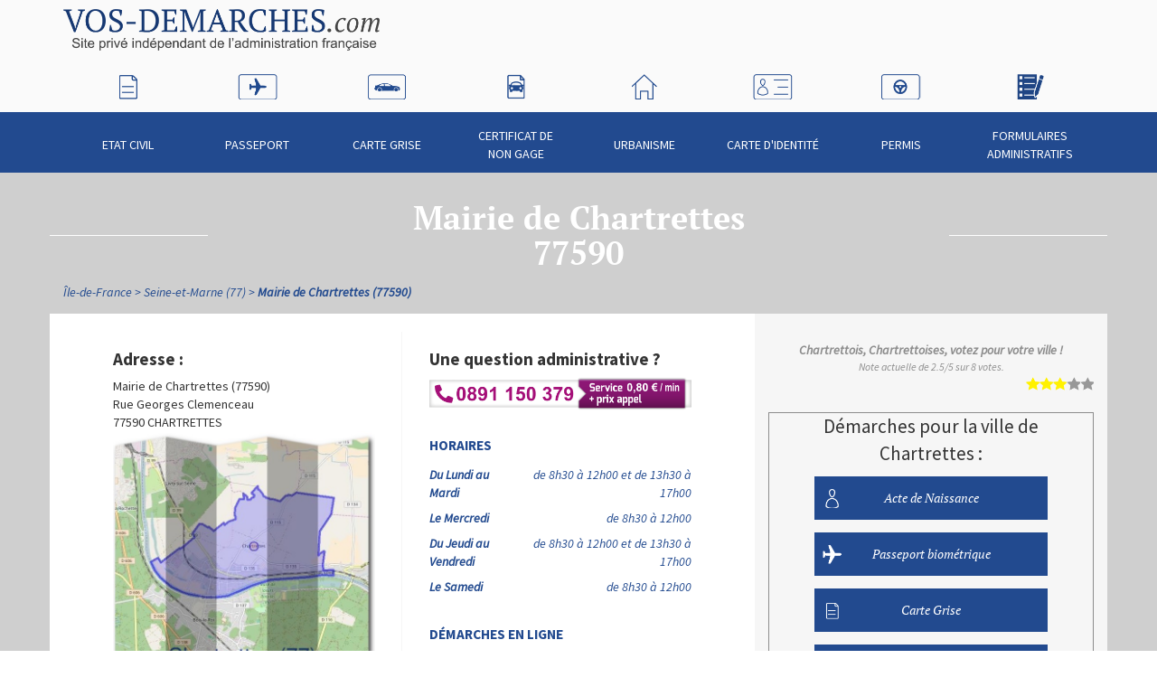

--- FILE ---
content_type: text/html; charset=UTF-8
request_url: https://www.vos-demarches.com/ile-de-france/seine-et-marne-77/mairie-de-chartrettes-77590,,35674.html
body_size: 6333
content:
<!doctype html>
<html lang="fr" itemscope itemtype="http://schema.org/WebPage" class="">
<head>
    <!-- Google Tag Manager -->
    <script>(function(w,d,s,l,i){w[l]=w[l]||[];w[l].push({'gtm.start':
                new Date().getTime(),event:'gtm.js'});var f=d.getElementsByTagName(s)[0],
            j=d.createElement(s),dl=l!='dataLayer'?'&l='+l:'';j.async=true;j.src=
            'https://www.googletagmanager.com/gtm.js?id='+i+dl;f.parentNode.insertBefore(j,f);
        })(window,document,'script','dataLayer','GTM-WXT3CKK');
    </script>
    <!-- End Google Tag Manager -->
    
    <meta charset="UTF-8" />
            <meta name="viewport" content="width=768, initial-scale=1.0"/>
        <meta name="description" content="Mairie de Chartrettes - 77590. Toute les infos pour obtenir à  Chartrettes : passeport, carte d&#039;identité, extrait d&#039;acte de naissance, acte de mariage, acte de décès.">
    <title>Mairie Chartrettes (77590) - Démarches en Mairie</title>

            <link rel="canonical" href="https://www.vos-demarches.com/ile-de-france/seine-et-marne-77/mairie-de-chartrettes-77590,,35674.html">
    
    
    <link rel="shortcut icon" href="/favicon.png" type="image/png"/>
    <style type="text/css">@font-face {font-family:Source Sans Pro;font-style:normal;font-weight:200;src:url(/cf-fonts/s/source-sans-pro/5.0.11/greek-ext/200/normal.woff2);unicode-range:U+1F00-1FFF;font-display:swap;}@font-face {font-family:Source Sans Pro;font-style:normal;font-weight:200;src:url(/cf-fonts/s/source-sans-pro/5.0.11/latin/200/normal.woff2);unicode-range:U+0000-00FF,U+0131,U+0152-0153,U+02BB-02BC,U+02C6,U+02DA,U+02DC,U+0304,U+0308,U+0329,U+2000-206F,U+2074,U+20AC,U+2122,U+2191,U+2193,U+2212,U+2215,U+FEFF,U+FFFD;font-display:swap;}@font-face {font-family:Source Sans Pro;font-style:normal;font-weight:200;src:url(/cf-fonts/s/source-sans-pro/5.0.11/latin-ext/200/normal.woff2);unicode-range:U+0100-02AF,U+0304,U+0308,U+0329,U+1E00-1E9F,U+1EF2-1EFF,U+2020,U+20A0-20AB,U+20AD-20CF,U+2113,U+2C60-2C7F,U+A720-A7FF;font-display:swap;}@font-face {font-family:Source Sans Pro;font-style:normal;font-weight:200;src:url(/cf-fonts/s/source-sans-pro/5.0.11/vietnamese/200/normal.woff2);unicode-range:U+0102-0103,U+0110-0111,U+0128-0129,U+0168-0169,U+01A0-01A1,U+01AF-01B0,U+0300-0301,U+0303-0304,U+0308-0309,U+0323,U+0329,U+1EA0-1EF9,U+20AB;font-display:swap;}@font-face {font-family:Source Sans Pro;font-style:normal;font-weight:200;src:url(/cf-fonts/s/source-sans-pro/5.0.11/cyrillic/200/normal.woff2);unicode-range:U+0301,U+0400-045F,U+0490-0491,U+04B0-04B1,U+2116;font-display:swap;}@font-face {font-family:Source Sans Pro;font-style:normal;font-weight:200;src:url(/cf-fonts/s/source-sans-pro/5.0.11/cyrillic-ext/200/normal.woff2);unicode-range:U+0460-052F,U+1C80-1C88,U+20B4,U+2DE0-2DFF,U+A640-A69F,U+FE2E-FE2F;font-display:swap;}@font-face {font-family:Source Sans Pro;font-style:normal;font-weight:200;src:url(/cf-fonts/s/source-sans-pro/5.0.11/greek/200/normal.woff2);unicode-range:U+0370-03FF;font-display:swap;}@font-face {font-family:Source Sans Pro;font-style:normal;font-weight:400;src:url(/cf-fonts/s/source-sans-pro/5.0.11/vietnamese/400/normal.woff2);unicode-range:U+0102-0103,U+0110-0111,U+0128-0129,U+0168-0169,U+01A0-01A1,U+01AF-01B0,U+0300-0301,U+0303-0304,U+0308-0309,U+0323,U+0329,U+1EA0-1EF9,U+20AB;font-display:swap;}@font-face {font-family:Source Sans Pro;font-style:normal;font-weight:400;src:url(/cf-fonts/s/source-sans-pro/5.0.11/cyrillic-ext/400/normal.woff2);unicode-range:U+0460-052F,U+1C80-1C88,U+20B4,U+2DE0-2DFF,U+A640-A69F,U+FE2E-FE2F;font-display:swap;}@font-face {font-family:Source Sans Pro;font-style:normal;font-weight:400;src:url(/cf-fonts/s/source-sans-pro/5.0.11/latin/400/normal.woff2);unicode-range:U+0000-00FF,U+0131,U+0152-0153,U+02BB-02BC,U+02C6,U+02DA,U+02DC,U+0304,U+0308,U+0329,U+2000-206F,U+2074,U+20AC,U+2122,U+2191,U+2193,U+2212,U+2215,U+FEFF,U+FFFD;font-display:swap;}@font-face {font-family:Source Sans Pro;font-style:normal;font-weight:400;src:url(/cf-fonts/s/source-sans-pro/5.0.11/cyrillic/400/normal.woff2);unicode-range:U+0301,U+0400-045F,U+0490-0491,U+04B0-04B1,U+2116;font-display:swap;}@font-face {font-family:Source Sans Pro;font-style:normal;font-weight:400;src:url(/cf-fonts/s/source-sans-pro/5.0.11/greek/400/normal.woff2);unicode-range:U+0370-03FF;font-display:swap;}@font-face {font-family:Source Sans Pro;font-style:normal;font-weight:400;src:url(/cf-fonts/s/source-sans-pro/5.0.11/greek-ext/400/normal.woff2);unicode-range:U+1F00-1FFF;font-display:swap;}@font-face {font-family:Source Sans Pro;font-style:normal;font-weight:400;src:url(/cf-fonts/s/source-sans-pro/5.0.11/latin-ext/400/normal.woff2);unicode-range:U+0100-02AF,U+0304,U+0308,U+0329,U+1E00-1E9F,U+1EF2-1EFF,U+2020,U+20A0-20AB,U+20AD-20CF,U+2113,U+2C60-2C7F,U+A720-A7FF;font-display:swap;}@font-face {font-family:Source Sans Pro;font-style:italic;font-weight:400;src:url(/cf-fonts/s/source-sans-pro/5.0.11/cyrillic/400/italic.woff2);unicode-range:U+0301,U+0400-045F,U+0490-0491,U+04B0-04B1,U+2116;font-display:swap;}@font-face {font-family:Source Sans Pro;font-style:italic;font-weight:400;src:url(/cf-fonts/s/source-sans-pro/5.0.11/greek/400/italic.woff2);unicode-range:U+0370-03FF;font-display:swap;}@font-face {font-family:Source Sans Pro;font-style:italic;font-weight:400;src:url(/cf-fonts/s/source-sans-pro/5.0.11/latin/400/italic.woff2);unicode-range:U+0000-00FF,U+0131,U+0152-0153,U+02BB-02BC,U+02C6,U+02DA,U+02DC,U+0304,U+0308,U+0329,U+2000-206F,U+2074,U+20AC,U+2122,U+2191,U+2193,U+2212,U+2215,U+FEFF,U+FFFD;font-display:swap;}@font-face {font-family:Source Sans Pro;font-style:italic;font-weight:400;src:url(/cf-fonts/s/source-sans-pro/5.0.11/greek-ext/400/italic.woff2);unicode-range:U+1F00-1FFF;font-display:swap;}@font-face {font-family:Source Sans Pro;font-style:italic;font-weight:400;src:url(/cf-fonts/s/source-sans-pro/5.0.11/cyrillic-ext/400/italic.woff2);unicode-range:U+0460-052F,U+1C80-1C88,U+20B4,U+2DE0-2DFF,U+A640-A69F,U+FE2E-FE2F;font-display:swap;}@font-face {font-family:Source Sans Pro;font-style:italic;font-weight:400;src:url(/cf-fonts/s/source-sans-pro/5.0.11/vietnamese/400/italic.woff2);unicode-range:U+0102-0103,U+0110-0111,U+0128-0129,U+0168-0169,U+01A0-01A1,U+01AF-01B0,U+0300-0301,U+0303-0304,U+0308-0309,U+0323,U+0329,U+1EA0-1EF9,U+20AB;font-display:swap;}@font-face {font-family:Source Sans Pro;font-style:italic;font-weight:400;src:url(/cf-fonts/s/source-sans-pro/5.0.11/latin-ext/400/italic.woff2);unicode-range:U+0100-02AF,U+0304,U+0308,U+0329,U+1E00-1E9F,U+1EF2-1EFF,U+2020,U+20A0-20AB,U+20AD-20CF,U+2113,U+2C60-2C7F,U+A720-A7FF;font-display:swap;}@font-face {font-family:Source Sans Pro;font-style:normal;font-weight:700;src:url(/cf-fonts/s/source-sans-pro/5.0.11/greek-ext/700/normal.woff2);unicode-range:U+1F00-1FFF;font-display:swap;}@font-face {font-family:Source Sans Pro;font-style:normal;font-weight:700;src:url(/cf-fonts/s/source-sans-pro/5.0.11/vietnamese/700/normal.woff2);unicode-range:U+0102-0103,U+0110-0111,U+0128-0129,U+0168-0169,U+01A0-01A1,U+01AF-01B0,U+0300-0301,U+0303-0304,U+0308-0309,U+0323,U+0329,U+1EA0-1EF9,U+20AB;font-display:swap;}@font-face {font-family:Source Sans Pro;font-style:normal;font-weight:700;src:url(/cf-fonts/s/source-sans-pro/5.0.11/cyrillic-ext/700/normal.woff2);unicode-range:U+0460-052F,U+1C80-1C88,U+20B4,U+2DE0-2DFF,U+A640-A69F,U+FE2E-FE2F;font-display:swap;}@font-face {font-family:Source Sans Pro;font-style:normal;font-weight:700;src:url(/cf-fonts/s/source-sans-pro/5.0.11/latin/700/normal.woff2);unicode-range:U+0000-00FF,U+0131,U+0152-0153,U+02BB-02BC,U+02C6,U+02DA,U+02DC,U+0304,U+0308,U+0329,U+2000-206F,U+2074,U+20AC,U+2122,U+2191,U+2193,U+2212,U+2215,U+FEFF,U+FFFD;font-display:swap;}@font-face {font-family:Source Sans Pro;font-style:normal;font-weight:700;src:url(/cf-fonts/s/source-sans-pro/5.0.11/cyrillic/700/normal.woff2);unicode-range:U+0301,U+0400-045F,U+0490-0491,U+04B0-04B1,U+2116;font-display:swap;}@font-face {font-family:Source Sans Pro;font-style:normal;font-weight:700;src:url(/cf-fonts/s/source-sans-pro/5.0.11/greek/700/normal.woff2);unicode-range:U+0370-03FF;font-display:swap;}@font-face {font-family:Source Sans Pro;font-style:normal;font-weight:700;src:url(/cf-fonts/s/source-sans-pro/5.0.11/latin-ext/700/normal.woff2);unicode-range:U+0100-02AF,U+0304,U+0308,U+0329,U+1E00-1E9F,U+1EF2-1EFF,U+2020,U+20A0-20AB,U+20AD-20CF,U+2113,U+2C60-2C7F,U+A720-A7FF;font-display:swap;}</style>
    <style type="text/css">@font-face {font-family:PT Serif;font-style:italic;font-weight:400;src:url(/cf-fonts/s/pt-serif/5.0.19/cyrillic/400/italic.woff2);unicode-range:U+0301,U+0400-045F,U+0490-0491,U+04B0-04B1,U+2116;font-display:swap;}@font-face {font-family:PT Serif;font-style:italic;font-weight:400;src:url(/cf-fonts/s/pt-serif/5.0.19/latin-ext/400/italic.woff2);unicode-range:U+0100-02AF,U+0304,U+0308,U+0329,U+1E00-1E9F,U+1EF2-1EFF,U+2020,U+20A0-20AB,U+20AD-20CF,U+2113,U+2C60-2C7F,U+A720-A7FF;font-display:swap;}@font-face {font-family:PT Serif;font-style:italic;font-weight:400;src:url(/cf-fonts/s/pt-serif/5.0.19/cyrillic-ext/400/italic.woff2);unicode-range:U+0460-052F,U+1C80-1C88,U+20B4,U+2DE0-2DFF,U+A640-A69F,U+FE2E-FE2F;font-display:swap;}@font-face {font-family:PT Serif;font-style:italic;font-weight:400;src:url(/cf-fonts/s/pt-serif/5.0.19/latin/400/italic.woff2);unicode-range:U+0000-00FF,U+0131,U+0152-0153,U+02BB-02BC,U+02C6,U+02DA,U+02DC,U+0304,U+0308,U+0329,U+2000-206F,U+2074,U+20AC,U+2122,U+2191,U+2193,U+2212,U+2215,U+FEFF,U+FFFD;font-display:swap;}@font-face {font-family:PT Serif;font-style:normal;font-weight:700;src:url(/cf-fonts/s/pt-serif/5.0.19/latin-ext/700/normal.woff2);unicode-range:U+0100-02AF,U+0304,U+0308,U+0329,U+1E00-1E9F,U+1EF2-1EFF,U+2020,U+20A0-20AB,U+20AD-20CF,U+2113,U+2C60-2C7F,U+A720-A7FF;font-display:swap;}@font-face {font-family:PT Serif;font-style:normal;font-weight:700;src:url(/cf-fonts/s/pt-serif/5.0.19/cyrillic-ext/700/normal.woff2);unicode-range:U+0460-052F,U+1C80-1C88,U+20B4,U+2DE0-2DFF,U+A640-A69F,U+FE2E-FE2F;font-display:swap;}@font-face {font-family:PT Serif;font-style:normal;font-weight:700;src:url(/cf-fonts/s/pt-serif/5.0.19/latin/700/normal.woff2);unicode-range:U+0000-00FF,U+0131,U+0152-0153,U+02BB-02BC,U+02C6,U+02DA,U+02DC,U+0304,U+0308,U+0329,U+2000-206F,U+2074,U+20AC,U+2122,U+2191,U+2193,U+2212,U+2215,U+FEFF,U+FFFD;font-display:swap;}@font-face {font-family:PT Serif;font-style:normal;font-weight:700;src:url(/cf-fonts/s/pt-serif/5.0.19/cyrillic/700/normal.woff2);unicode-range:U+0301,U+0400-045F,U+0490-0491,U+04B0-04B1,U+2116;font-display:swap;}@font-face {font-family:PT Serif;font-style:italic;font-weight:700;src:url(/cf-fonts/s/pt-serif/5.0.19/cyrillic/700/italic.woff2);unicode-range:U+0301,U+0400-045F,U+0490-0491,U+04B0-04B1,U+2116;font-display:swap;}@font-face {font-family:PT Serif;font-style:italic;font-weight:700;src:url(/cf-fonts/s/pt-serif/5.0.19/cyrillic-ext/700/italic.woff2);unicode-range:U+0460-052F,U+1C80-1C88,U+20B4,U+2DE0-2DFF,U+A640-A69F,U+FE2E-FE2F;font-display:swap;}@font-face {font-family:PT Serif;font-style:italic;font-weight:700;src:url(/cf-fonts/s/pt-serif/5.0.19/latin/700/italic.woff2);unicode-range:U+0000-00FF,U+0131,U+0152-0153,U+02BB-02BC,U+02C6,U+02DA,U+02DC,U+0304,U+0308,U+0329,U+2000-206F,U+2074,U+20AC,U+2122,U+2191,U+2193,U+2212,U+2215,U+FEFF,U+FFFD;font-display:swap;}@font-face {font-family:PT Serif;font-style:italic;font-weight:700;src:url(/cf-fonts/s/pt-serif/5.0.19/latin-ext/700/italic.woff2);unicode-range:U+0100-02AF,U+0304,U+0308,U+0329,U+1E00-1E9F,U+1EF2-1EFF,U+2020,U+20A0-20AB,U+20AD-20CF,U+2113,U+2C60-2C7F,U+A720-A7FF;font-display:swap;}</style>

            <script src="https://static.vos-demarches.com/js/vendors/modernizr.js"></script>
    
                                            <link rel="stylesheet" href="/compile/css/main.min.css?20240207162452" media="all">
                        
    <link href='/assets/css/leaflet.css' rel='stylesheet' type='text/css'>

    <!--[if IE 8]>
    <script src="https://static.vos-demarches.com/js/vendors/respond.min.js?20240207162452"></script>
    <![endif]-->

    
        <script async src="https://www.googletagmanager.com/gtag/js?id="></script>
    <script>
        window.dataLayer = window.dataLayer || [];
        function gtag(){dataLayer.push(arguments);}
        function hitCallback(blank, url)
        {
            if(blank){
                open(url, "_blank")
            }
            else{
                document.location = url;
            }
        }
        gtag('js', new Date());

        gtag('config', '');

        var trackOutBoundLink = function(categorie, name, url, blank) {
            gtag('event', 'click',
                {
                    'event_category': categorie,
                    'event_label' : name,
                    'transport_type':'beacon',
                    'event_callback': hitCallback(blank, url),
                });
        }

    </script>

    
</head>

<!--[if IE 8]>
<body class="ie8 ">
<![endif]-->
<!--[if IE 9]>
<body class="ie9 ">
<![endif]-->
<!--[if !IE]><!-->
<body class="">
<!--<![endif]-->

<!-- Google Tag Manager (noscript) -->
<noscript>
    <iframe src="https://www.googletagmanager.com/ns.html?id=GTM-WXT3CKK" height="0" width="0" style="display:none;visibility:hidden"></iframe>
</noscript>
<!-- End Google Tag Manager (noscript) -->




<div id="wrap-general">

            <header id="page-header">
            <div class="container">

                <div id="logo">
                    <a href="//www.vos-demarches.com">
                        <img src="https://static.vos-demarches.com/img/inte/logo_hd.png" alt="Vos-Demarches.com | Service privé d'information distinct des administrations">
                    </a>
                </div>
                <div id="info-ville-courante">
                <!--                    <div>
                        <span>
                                                            <a href="/ile-de-france/seine-et-marne-77/mairie-de-chartrettes-77590,,35674.html">
                                                        Chartrettes
                                                            </a>
                                                    </span>
                    </div>
                -->
                </div>
            </div>
        </header>
        <div id="nav-generale-top">
            <div class="container">
                <nav>
                    <ul>
                                                    <li>
                                <a href="//www.vos-demarches.com/demarche-etat-civil,165.html">
                                    Etat civil
                                    <div class="menu-picto"></div>
                                </a>
                            </li>
                                                    <li>
                                <a href="//www.vos-demarches.com/demarche-passeport,163.html">
                                    Passeport
                                    <div class="menu-picto"></div>
                                </a>
                            </li>
                                                    <li>
                                <a href="//www.vos-demarches.com/demarche-carte-grise,161.html">
                                    Carte Grise
                                    <div class="menu-picto"></div>
                                </a>
                            </li>
                                                    <li>
                                <a href="//www.vos-demarches.com/demarche-carte-grise/certificat-de-non-gage,36897.html">
                                    Certificat de non gage
                                    <div class="menu-picto"></div>
                                </a>
                            </li>
                                                    <li>
                                <a href="//www.vos-demarches.com/demarche-urbanisme,286.html">
                                    Urbanisme
                                    <div class="menu-picto"></div>
                                </a>
                            </li>
                                                    <li>
                                <a href="//www.vos-demarches.com/demarche-carte-d-identite,164.html">
                                    Carte d&#039;identité
                                    <div class="menu-picto"></div>
                                </a>
                            </li>
                                                    <li>
                                <a href="//www.vos-demarches.com/demarche-permis,162.html">
                                    Permis
                                    <div class="menu-picto"></div>
                                </a>
                            </li>
                                                    <li>
                                <a href="//www.vos-demarches.com/formulaires-documents,40279.html">
                                    Formulaires administratifs
                                    <div class="menu-picto"></div>
                                </a>
                            </li>
                                            </ul>
                </nav>
            </div>
        </div>
    
    <div id="wrapper-page">
                        <div class="titre-top-blanc container">
        <div>
            <h1>
                                                     Mairie de Chartrettes
                     <div>77590</div>
                
            </h1>
        </div>
    </div>

                
    <div class="container">
        <nav id="fil-ariane">
            <ul itemprop="breadcrumb" itemscope itemtype="http://schema.org/BreadcrumbList">
                                                                                
                    <li itemprop="itemListElement" itemscope itemtype="http://schema.org/ListItem">
                        <a itemprop="item" href="https://www.vos-demarches.com/ile-de-france-276.html">
                            <span itemprop="name">Île-de-France</span>
                        </a>
                        <meta itemprop="position" content="2">
                    </li>
                                                                                
                    <li itemprop="itemListElement" itemscope itemtype="http://schema.org/ListItem">
                        <a itemprop="item" href="https://www.vos-demarches.com/ile-de-france/seine-et-marne-77-278.html">
                            <span itemprop="name">Seine-et-Marne (77)</span>
                        </a>
                        <meta itemprop="position" content="3">
                    </li>
                                                                                
                    <li itemprop="itemListElement" itemscope itemtype="http://schema.org/ListItem">
                        <a itemprop="item" href="https://www.vos-demarches.com/ile-de-france/seine-et-marne-77/mairie-de-chartrettes-77590,,35674.html">
                            <span itemprop="name">Mairie de Chartrettes (77590)</span>
                        </a>
                        <meta itemprop="position" content="4">
                    </li>
                            </ul>
        </nav>
    </div>

                    
  <!-- Date de publication originale -->
  <meta itemprop="datePublished" content="2014-05-07">
    <!-- Date de mise à jour -->
    <meta itemprop="dateModified" content="2025-12-27">
    <div itemscope itemtype="http://schema.org/City">
                <meta itemprop="name" content="Chartrettes" />

        <div itemprop="containedInPlace" itemscope itemtype="http://schema.org/AdministrativeArea">
            <meta itemprop="name" content="Île-de-France" />
            <meta itemprop="url" content="http//www.vos-demarches.com/ile-de-france-276.html">
        </div>
        <div itemprop="containedInPlace" itemscope itemtype="http://schema.org/AdministrativeArea">
            <meta itemprop="name" content="Seine-et-Marne" />
            <meta itemprop="url" content="http//www.vos-demarches.com/ile-de-france/seine-et-marne-77-278.html">
        </div>
                        <div itemprop="containsPlace" itemscope itemtype="http://schema.org/CityHall">
            <meta itemprop="name" content="Mairie de Chartrettes" />
            <meta itemprop="image" content="https://static.vos-demarches.com/img/villes/mairie/77/77096.jpg" />
            <meta itemprop="telephone" content="+33160696501">
            <meta itemprop="faxNumber" content="+33160691668">
            <div itemprop="address" itemscope itemtype="http://schema.org/PostalAddress">
                <meta itemprop="streetAddress" content="Rue Georges Clemenceau">
                <meta itemprop="postalCode" content="77590">
                <meta itemprop="addressLocality" content="Chartrettes">
            </div>
            <div itemprop="geo" itemscope itemtype="http://schema.org/GeoCoordinates">
                <meta itemprop="latitude" content="48.490001678467" />
                <meta itemprop="longitude" content="2.700560092926" />
            </div>

                                </div>
        
        <div class="container">
    <div id="ctn-sidebar" class="row">
        <div id="contenu-principal" class="with-sidebar col-md-8 ">
            <div class="wrap">
                
                
                <section id="infos-structure" class="row">

                    <div class="col-sm-6 sep-verticale">
                        <div id="adresse-structure">
                            <h2>Adresse&nbsp;:</h2>
                            <div>Mairie de Chartrettes (77590)</div>
                            <div>Rue Georges Clemenceau</div>
                                                                                    <div><span>
                                                            77590 CHARTRETTES
                            </span></div>
                        </div>
                        <div id="image-mairie">
                            <figure class="image carte">
                                <img src="https://static.vos-demarches.com/img/villes/mairie/77/77096.jpg" alt="Mairie de Chartrettes (77)" width="290" height="290" loading="lazy"/>
                            </figure>
                        </div>
                        <div id="infos-mairie">
                            <h2>Informations sur Chartrettes&nbsp;:</h2>
                            <div itemprop="description">
                                <p>
                                    Chartrettes est une ville de la Seine-et-Marne en région Île-de-France.
                                    <br>
                                    Chartrettes compte 2573 habitants appelés les &quot;Chartrettois, Chartrettoises&quot;.
                                    <br>
                                    La densité de la population de Chartrettes est de 257 habitants au km².
                                </p>
                                                                    <p>Le maire de Chartrettes est Monsieur Pascal GROS.</p>
                                                                                            </div>
                            <div id="infos-insee">
                                <p>Le code INSEE (Institut national de la statistique et des études économiques) attribué à la commune de Chartrettes selon le code officiel géographique français est 77096.</p>
                            </div>
                            <div id="infos-code-postal">
                                <p>Le code postal de la commune de Chartrettes est 77590.</p>
                            </div>
                        </div>
                        
                        <div class="modifier-infos">
        <a href="#" onclick="window.open('https://www.annuaire-mairie.fr/plugin/update.php?ti=6d61697269657c36373634','update','width=600,height=650,scrollbars=yes')">Mettre à jour les informations de la mairie</a>
    </div>

                    </div>
                    <div id="contact-structure" class="col-sm-6">
                        <h2>Une question administrative ?</h2>
                        <a href="tel:0891150379">
                            <img style="width:290px; height: auto;"
                                 src="https://s3.eu-central-1.amazonaws.com/annuaire.mairie/img/118/0891150379.png"
                                 alt="0891 150 379 le numéro des renseignements"
                                 loading="lazy"/>
                        </a>

                        
                        <div id="horaires-structure">
                            <h3 class="titre-petit">Horaires&nbsp;</h3>
                                                        <table class="table">
                                <tbody>
                                                                        <tr>
                                                                                    <th>Du Lundi au Mardi</th>
                                            <td class="text-right">de 8h30 à 12h00 et de 13h30 à 17h00</td>
                                                                            </tr>
                                                                        <tr>
                                                                                    <th>Le Mercredi</th>
                                            <td class="text-right">de 8h30 à 12h00</td>
                                                                            </tr>
                                                                        <tr>
                                                                                    <th>Du Jeudi au Vendredi</th>
                                            <td class="text-right">de 8h30 à 12h00 et de 13h30 à 17h00</td>
                                                                            </tr>
                                                                        <tr>
                                                                                    <th>Le Samedi</th>
                                            <td class="text-right">de 8h30 à 12h00</td>
                                                                            </tr>
                                                                    </tbody>
                            </table>
                                                    </div>

                        <div id="demarches-en-ligne">
                            <h3 class="titre-petit">Démarches en ligne</h3>
                            <p>Commandez facilement votre copie intégrale d'acte de naissance en ligne et réalisez votre pré-demande de passeport biométrique en quelques clics.</p>
                            <p>
                                <a href="//www.vos-demarches.com/acte-de-naissance-chartrettes-77590.html">Demande d'acte de naissance à Chartrettes</a>
                            </p><p>
                                <a href="//www.vos-demarches.com/passeport-chartrettes-77.html">Prédemande passeport biométrique à Chartrettes</a>
                            </p>
                        </div>
                        <div id="etat-civil">
                            <h3 class="titre-petit">État civil</h3>
                            <p>La mairie de Chartrettes dispose d’un <strong>bureau d’état civil</strong>. Les Chartrettois, Chartrettoises peuvent s’y rendre, pendant les horaires d’ouverture, pour toute demande d’acte de naissance, acte de décès et acte de mariage.</p>
                        </div>
                    </div>

                    
                    
                </section>
                <div style="margin: 2rem auto;" id="geo-coordinates"
                     data-latitude="48.490001678467"
                     data-longitude="2.700560092926"
                     data-ville="de Chartrettes"
                     data-adresse="Rue Georges Clemenceau"
                     data-cp="77590"
                     data-insee="77096"
                >
                    <div id="map"></div>
                </div>
                        </div>
        </div>
                <div id="sidebar-droite" class="col-md-4">
            <div class="sb-wrap">
                                <div class="note-ville">
                                            <div itemprop="aggregateRating" itemscope itemtype="http://schema.org/AggregateRating">
                            <div itemprop="itemReviewed" itemscope="" itemtype="https://schema.org/GovernmentOffice">
                                <meta itemprop="name" content="Mairie de Chartrettes">
                                <meta itemprop="image" content="https://static.vos-demarches.com/img/villes/mairie/77/77096.jpg">
                                <div itemprop="address" itemscope itemtype="https://schema.org/PostalAddress">
                                    <meta itemprop="streetAddress" content="Rue Georges Clemenceau">
                                    <meta itemprop="addressLocality" content="Chartrettes">
                                    <meta itemprop="postalCode" content="77590">
                                </div>
                            </div>
                            <div>
                                <meta itemprop="ratingValue" content="2.5"/>
                                <meta itemprop="bestRating" content="2.5"/>
                                <meta itemprop="reviewCount" content="8"/>
                            </div>
                        </div>
                                        <div class="mod-not-infos">
                        <strong>Chartrettois, Chartrettoises, votez pour votre ville&nbsp;!</strong>
                        <small>Note actuelle de <span class="mod-not-note">2.5</span>/5 sur <span class="mod-not-nb">8</span> votes.</small>
                    </div>
                    <div class="mod-not-etoiles" data-note="2.5" data-note-id="35674">
                        <ul>
                            <li class="mod-not-item">
                                <button value="1">
                                    <span class="sr-only">1</span>
                                </button>
                            </li>
                            <li class="mod-not-item">
                                <button value="2">
                                    <span class="sr-only">2</span>
                                </button>
                            </li>
                            <li class="mod-not-item">
                                <button value="3">
                                    <span class="sr-only">3</span>
                                </button>
                            </li>
                            <li class="mod-not-item">
                                <button value="4">
                                    <span class="sr-only">4</span>
                                </button>
                            </li>
                            <li class="mod-not-item">
                                <button value="5">
                                    <span class="sr-only">5</span>
                                </button>
                            </li>
                        </ul>
                        <div class="mod-not-msg"></div>
                    </div>
                </div>

                <div class="service-sidebar">

        
    
    
    
    
    
    
                
</div>

<div class="modale-services">
    <div class="titre-modale">Accédez à vos <strong>services en ligne</strong></div>
    <div id="iframebox"></div>
</div>

                <nav class="liste-rubriques-sb">
                    <p class="sidebar-title">Démarches pour la ville de Chartrettes&nbsp;:</p>
                    <ul>
                                                    <li>
                                                                                                            <a href="//www.vos-demarches.com/acte-de-naissance-chartrettes-77590.html">
                                                                                Acte de Naissance
                                            <div class="sb-picto"></div>
                                        </a>
                                                             </li>
                                                    <li>
                                                                                                            <a href="//www.vos-demarches.com/passeport-chartrettes-77.html">
                                                                            Passeport biométrique
                                        <div class="sb-picto"></div>
                                    </a>
                                                            </li>
                                                    <li>
                                                                <a href="//www.vos-demarches.com/demarche-carte-grise,161.html#chartrettes77590">
                                    Carte Grise
                                    <div class="sb-picto"></div>
                                </a>
                                                            </li>
                                                    <li>
                                                                <a href="//www.vos-demarches.com/demarche-carte-grise/certificat-de-non-gage,36897.html#chartrettes77590">
                                    Certificat de non gage
                                    <div class="sb-picto"></div>
                                </a>
                                                            </li>
                                                    <li>
                                                                <a href="//www.vos-demarches.com/demarche-urbanisme,286.html#chartrettes77590">
                                    Urbanisme
                                    <div class="sb-picto"></div>
                                </a>
                                                            </li>
                                                    <li>
                                                                     <a href="//www.vos-demarches.com/demarche-carte-d-identite,164.html#chartrettes77590">
                                         Carte d'identité - CNI
                                         <div class="sb-picto"></div>
                                     </a>
                                                             </li>
                                                    <li>
                                                                <a href="//www.vos-demarches.com/demarche-permis,162.html#chartrettes77590">
                                    Permis
                                    <div class="sb-picto"></div>
                                </a>
                                                            </li>
                                                    <li>
                                                                <a href="//www.vos-demarches.com/formulaires-documents,40279.html#chartrettes77590">
                                    Formulaires administratifs
                                    <div class="sb-picto"></div>
                                </a>
                                                            </li>
                                            </ul>
                </nav>

                                    <div>
                        <h2 class="titre-petit">Les villes proches de Chartrettes</h2>
                        <ul class="liste-a-titre">
                                                            <li itemscope itemtype="http://schema.org/CityHall">
                                    <a href="//www.vos-demarches.com/ile-de-france/seine-et-marne-77/mairie-de-livry-sur-seine-77000,,35853.html" itemprop="url">Mairie de Livry-sur-Seine (77000)</a>
                                    <meta itemprop="name" content="Livry-sur-Seine">
                                </li>
                                                            <li itemscope itemtype="http://schema.org/CityHall">
                                    <a href="//www.vos-demarches.com/ile-de-france/seine-et-marne-77/mairie-de-vaux-le-penil-77000,,36063.html" itemprop="url">Mairie de Vaux-le-Pénil (77000)</a>
                                    <meta itemprop="name" content="Vaux-le-Pénil">
                                </li>
                                                            <li itemscope itemtype="http://schema.org/CityHall">
                                    <a href="//www.vos-demarches.com/ile-de-france/seine-et-marne-77/mairie-de-la-rochette-77000,,35825.html" itemprop="url">Mairie de La Rochette (77000)</a>
                                    <meta itemprop="name" content="La Rochette">
                                </li>
                                                            <li itemscope itemtype="http://schema.org/CityHall">
                                    <a href="//www.vos-demarches.com/ile-de-france/seine-et-marne-77/mairie-de-sivry-courtry-77115,,36032.html" itemprop="url">Mairie de Sivry-Courtry (77115)</a>
                                    <meta itemprop="name" content="Sivry-Courtry">
                                </li>
                                                            <li itemscope itemtype="http://schema.org/CityHall">
                                    <a href="//www.vos-demarches.com/ile-de-france/seine-et-marne-77/mairie-de-samois-sur-seine-77920,,36020.html" itemprop="url">Mairie de Samois-sur-Seine (77920)</a>
                                    <meta itemprop="name" content="Samois-sur-Seine">
                                </li>
                                                            <li itemscope itemtype="http://schema.org/CityHall">
                                    <a href="//www.vos-demarches.com/ile-de-france/seine-et-marne-77/mairie-de-melun-77000,,35883.html" itemprop="url">Mairie de Melun (77000)</a>
                                    <meta itemprop="name" content="Melun">
                                </li>
                                                            <li itemscope itemtype="http://schema.org/CityHall">
                                    <a href="//www.vos-demarches.com/ile-de-france/seine-et-marne-77/mairie-d-hericy-77850,,35793.html" itemprop="url">Mairie d&#039;Héricy (77850)</a>
                                    <meta itemprop="name" content="Héricy">
                                </li>
                                                            <li itemscope itemtype="http://schema.org/CityHall">
                                    <a href="//www.vos-demarches.com/ile-de-france/seine-et-marne-77/mairie-de-maincy-77950,,35866.html" itemprop="url">Mairie de Maincy (77950)</a>
                                    <meta itemprop="name" content="Maincy">
                                </li>
                                                            <li itemscope itemtype="http://schema.org/CityHall">
                                    <a href="//www.vos-demarches.com/ile-de-france/seine-et-marne-77/mairie-de-vulaines-sur-seine-77870,,36104.html" itemprop="url">Mairie de Vulaines-sur-Seine (77870)</a>
                                    <meta itemprop="name" content="Vulaines-sur-Seine">
                                </li>
                                                            <li itemscope itemtype="http://schema.org/CityHall">
                                    <a href="//www.vos-demarches.com/ile-de-france/seine-et-marne-77/mairie-de-samoreau-77210,,36021.html" itemprop="url">Mairie de Samoreau (77210)</a>
                                    <meta itemprop="name" content="Samoreau">
                                </li>
                                                    </ul>
                    </div>
                
                <div>
                    <h2 class="titre-petit">Préfecture et sous-préfectures</h2>
                    <ul class="liste-a-titre">
                        <li itemscope itemtype="http://schema.org/GovernmentBuilding">
                            <a href="//www.vos-demarches.com/ile-de-france/seine-et-marne-77/prefecture-de-melun-77010,,36106.html" itemprop="url"><span itemprop="name">Préfecture de Melun</span></a>
                        </li>
                                                    <li itemscope itemtype="http://schema.org/GovernmentBuilding">
                                <a href="//www.vos-demarches.com/ile-de-france/seine-et-marne-77/sous-prefecture-de-fontainebleau-77305,,36107.html" itemprop="url"><span itemprop="name">Sous-préfecture de Fontainebleau</span></a>
                            </li>
                                                    <li itemscope itemtype="http://schema.org/GovernmentBuilding">
                                <a href="//www.vos-demarches.com/ile-de-france/seine-et-marne-77/sous-prefecture-de-meaux-77109,,36108.html" itemprop="url"><span itemprop="name">Sous-préfecture de Meaux</span></a>
                            </li>
                                                    <li itemscope itemtype="http://schema.org/GovernmentBuilding">
                                <a href="//www.vos-demarches.com/ile-de-france/seine-et-marne-77/sous-prefecture-de-provins-77487,,36109.html" itemprop="url"><span itemprop="name">Sous-préfecture de Provins</span></a>
                            </li>
                                                    <li itemscope itemtype="http://schema.org/GovernmentBuilding">
                                <a href="//www.vos-demarches.com/ile-de-france/seine-et-marne-77/sous-prefecture-de-torcy-77200,,37016.html" itemprop="url"><span itemprop="name">Sous-préfecture de Torcy</span></a>
                            </li>
                                            </ul>
                </div>
                        </div>
        </div>
            </div>
</div>    </div>

            </div>

    <footer id="page-footer">
                <div class="container">
            <nav id="menu-mentions">
                <ul>
                    <li>
                        <a href="//www.vos-demarches.com/demarche-etat-civil/acte-de-naissance,,36924.html">Acte de naissance</a>
                    </li>
                    <li>
                        <a href="//www.vos-demarches.com/demarche-carte-grise/certificat-de-non-gage,36897.html">Certificat de non gage</a>
                    </li>
                    <li>
                        <a href="//www.vos-demarches.com/demarche-carte-grise,161.html#en-ligne">Carte grise</a>
                    </li>
                    <li>
                        <a href="//www.vos-demarches.com/demarche-permis,162.html#en-ligne">Permis de construire</a>
                    </li>
                    <li>
                        <a href="//www.vos-demarches.com/demarche-urbanisme/cadastre,,37082.html">Cadastre</a>
                    </li>
                    <li>
                        <a href="//www.vos-demarches.com/demarche-permis/conduite-accompagnee,,36968.html">Conduite accompagnée</a>
                    </li>
                    <li>
                        <a href="//www.vos-demarches.com/demarche-carte-grise/controle-technique,,36898.html">Contrôle technique</a>
                    </li>
                    <li>
                        <a href="//www.vos-demarches.com/demarche-changement-adresse,37083.html">Changement d'adresse</a>
                    </li>
                </ul>
                <ul>
                    <li>
                        <a href="//www.vos-demarches.com/mentions.html">Mentions légales</a>
                    </li>
                    <li>
                        <a href="//www.vos-demarches.com/cookies.html">Cookies</a>
                    </li>
                    <li>
                        <a href="//www.vos-demarches.com/contact.html">Nous contacter</a>
                    </li>
                    <li>
                        ADVERCITY &copy; 2026 <a href="//www.vos-demarches.com">vos-demarches.com</a>
                    </li>
                </ul>
            </nav>
        </div>
            </footer>

</div>


                            <script type="text/javascript" src="/compile/js/main.min.js?20240207162452"></script>
            

    <script type="text/javascript">
        carteStructure();
    </script>
    <script type="text/javascript" src="/assets/js/leaflet.js"></script>
    <script type="text/javascript" src="/assets/js/leaflet-main.js"></script>





<script defer src="https://static.cloudflareinsights.com/beacon.min.js/vcd15cbe7772f49c399c6a5babf22c1241717689176015" integrity="sha512-ZpsOmlRQV6y907TI0dKBHq9Md29nnaEIPlkf84rnaERnq6zvWvPUqr2ft8M1aS28oN72PdrCzSjY4U6VaAw1EQ==" data-cf-beacon='{"version":"2024.11.0","token":"9cf0e01aeb534891a06ec2377f3fc6a0","r":1,"server_timing":{"name":{"cfCacheStatus":true,"cfEdge":true,"cfExtPri":true,"cfL4":true,"cfOrigin":true,"cfSpeedBrain":true},"location_startswith":null}}' crossorigin="anonymous"></script>
</body>
</html>
